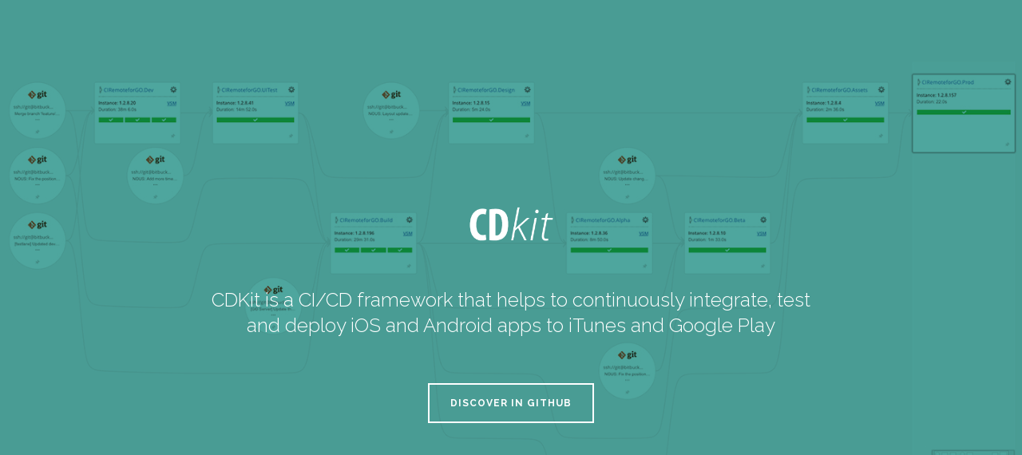

--- FILE ---
content_type: text/html
request_url: https://cdkit.org/
body_size: 3251
content:
<!doctype html>
<html lang="en">

<head>
	<meta charset="utf-8">
	<title>CDKit - Open source DevOps tools for mobile app developers</title>
	<meta name="description" content="CI/CD framework that helps to continuously integrate, test and deploy iOS and Android apps to iTunes
	and Google Play" />
	<meta property="og:locale" content="en_GB" />
	<meta property="og:type" content="website" />
	<meta property="og:title" content="CDKit - Open source DevOps tools for mobile app developers" />
	<meta property="og:description" content="CI/CD framework that helps to continuously integrate, test and deploy iOS and Android apps to iTunes
	and Google Play" />
	<meta property="og:image" content="https://res.cloudinary.com/timoa/image/upload/v1567779355/cdkit/bg-cdkit-vsm.jpg" />
	<meta property="og:url" content="https://cdkit.org" />
	<meta property="og:site_name" content="Timoa" />
	<meta name="twitter:card" content="summary_large_image" />
	<meta name="twitter:description" content="CI/CD framework that helps to continuously integrate, test and deploy iOS and Android apps to iTunes
	and Google Play" />
	<meta name="twitter:title" content="CDKit - Open source DevOps tools for mobile app developers" />
	<meta name="twitter:image" content="https://res.cloudinary.com/timoa/image/upload/v1567779355/cdkit/bg-cdkit-vsm.jpg" />
	<meta name="twitter:site" content="@timoa" />
	<meta name="twitter:domain" content="Mobile App Developer" />
	<meta name="twitter:creator" content="@timoa" />
	<meta name="viewport" content="width=device-width, initial-scale=1.0">
	<link href="css/themify-icons.css" rel="stylesheet" type="text/css" media="all" />
	<link href="css/bootstrap.css" rel="stylesheet" type="text/css" media="all" />
	<link href="css/lightbox.min.css" rel="stylesheet" type="text/css" media="all" />
	<link href="css/theme-startup.css" rel="stylesheet" type="text/css" media="all" />
	<link href="css/custom.css" rel="stylesheet" type="text/css" media="all" />
	<link rel="preconnect" href="https://fonts.googleapis.com">
	<link
		href='https://fonts.googleapis.com/css?family=Lato:300,400%7CRaleway:100,400,300,500,600,700%7COpen+Sans:400,500,600'
		rel='stylesheet' type='text/css'>
</head>

<body class="scroll-assist">

	<div class="main-container">
		<section class="bg-primary background-multiply pt240 pb240 pt-xs-120 pb-xs-120 overlay image-bg parallax">
			<div class="background-image-holder">
				<img alt="image" class="background-image" src="https://res.cloudinary.com/timoa/image/upload/v1567779355/cdkit/bg-cdkit-vsm.jpg">
			</div>
			<div class="container">
				<div class="row">
					<div class="col-md-8 col-md-offset-2 col-sm-10 col-sm-offset-1 text-center">
						<img alt="Logo" class="image-small mb40 mb-xs-0" src="img/logo-light.png">
						<h4 class="mb56 mb-xs-24">
							CDKit is a CI/CD framework that helps to continuously integrate, test and deploy iOS and Android apps to
							iTunes
							and Google Play
						</h4>
						<a class="btn btn-lg btn-white mb0" href="https://github.com/timoa/cdkit" target="_self">Discover in
							Github</a>
					</div>
				</div>
			</div>
		</section>
		<section class="bg-dark">
			<div class="container">
				<div class="row">
					<div class="col-sm-10 col-sm-offset-1 text-center">
						<h3 class="uppercase color-primary mb40 mb-xs-24">What is CDKit?</h3>
						<p class="lead">The idea behind CDKit, was to provide a faster way to deploy mobile apps from a Git commit
							to the
							app stores.<br>Deploying a new release can takes more time than the development itself and reduced the
							number of
							small updates.<br>CDKit try to fix that by using different tools and deploy automatically a mobile app in
							less
							than an hour!</p>
					</div>
				</div>
			</div>
		</section>
		<section>
			<div class="container">
				<div class="row">
					<div class="col-md-4 col-sm-6">
						<div class="feature feature-3 mb-xs-24 mb64">
							<div class="left">
								<i class="ti ti-package icon-sm"></i>
							</div>
							<div class="right">
								<h5 class="uppercase mb16">BUILD</h5>
								<p>
									Build your iOS and Android apps faster with multiple agents (GO.CD agents for now) after every Git
									commit and
									get a build that you can use&nbsp; under the other stages and pipelines</p>
							</div>
						</div>

					</div>
					<div class="col-md-4 col-sm-6">
						<div class="feature feature-3 mb-xs-24 mb64">
							<div class="left">
								<i class="ti ti-check-box icon-sm"></i>
							</div>
							<div class="right">
								<h5 class="uppercase mb16">TESTS &amp; Code Quality</h5>
								<p>Run your unit tests and code quality (SonarQube) to check if the code is following your code style
									and if
									there is no regression or security issues (sonar-secret)</p>
							</div>
						</div>

					</div>
					<div class="col-md-4 col-sm-6">
						<div class="feature feature-3 mb-xs-24 mb64">
							<div class="left">
								<i class="ti ti-mobile icon-sm"></i>
							</div>
							<div class="right">
								<h5 class="uppercase mb16">UI Automation</h5>
								<p>
									Test your app with iOS simulators and Genymotion emulators to ensure that your build is working. Takes
									screenshots of specific screens that can be used for the app stores</p>
							</div>
						</div>

					</div>
					<div class="col-md-4 col-sm-6">
						<div class="feature feature-3 mb-xs-24 mb64">
							<div class="left">
								<i class="ti ti-gallery icon-sm"></i>
							</div>
							<div class="right">
								<h5 class="uppercase mb16">App stores Screenshots</h5>
								<p>
									Create automatically your app stores screenshots with themes that include text and device mockups
									including
									iPhones, iPad and Android devices</p>
							</div>
						</div>

					</div>
					<div class="col-md-4 col-sm-6">
						<div class="feature feature-3 mb-xs-24">
							<div class="left">
								<i class="ti ti-shopping-cart-full icon-sm"></i>
							</div>
							<div class="right">
								<h5 class="uppercase mb16">iTunes &amp; Google Play</h5>
								<p>
									Deploy your app and app stores assets (screenshots, texts, etc.) to TestFlight and Google Play
									Alpha/Beta
									before released it by just triggering the last pipeline (Fastlane)</p>
							</div>
						</div>

					</div>
					<div class="col-md-4 col-sm-6">
						<div class="feature feature-3 mb-xs-24">
							<div class="left">
								<i class="ti ti-github icon-sm"></i>
							</div>
							<div class="right">
								<h5 class="uppercase mb16">Open Source</h5>
								<p>I have open-sourced this project after building and working with it for the last 5 years on my
									personal
									mobile apps, Alexa skills and APIs. The project is available on Github.</p>
							</div>
						</div>

					</div>
				</div>

			</div>
		</section>
		<section>
			<div class="container">
				<div class="row">
					<div class="col-sm-12 text-center">
						<h4 class="uppercase mb16">screenshots</h4>
						<p class="lead mb64">Few screenshots to illustrates most of the CDKit features</p>
					</div>
				</div>

				<div class="row">
					<div class="col-sm-12">
						<div class="lightbox-grid square-thumbs" data-gallery-title="Gallery">
							<ul>
								<li>
									<a href="img/features/gocd-vsm.jpg" data-lightbox="true" data-title="Current CI/CD workflow to deploy iOS and Android apps to the app stores">
										<div class="background-image-holder">
											<img alt="Current CI/CD workflow to deploy iOS and Android apps to the app stores" class="background-image" src="img/features/gocd-vsm.thumb.jpg">
										</div>
									</a>
								</li>
								<li>
									<a href="img/features/gocd-pipelines.jpg" data-lightbox="true" data-title="List of pipelines that are part of the CI/CD workflow (for the CI Remote app)">
										<div class="background-image-holder">
											<img alt="List of pipelines that are part of the CI/CD workflow (for the CI Remote app)" class="background-image" src="img/features/gocd-pipelines.thumb.jpg">
										</div>
									</a>
								</li>
								<li>
									<a href="img/features/design-iphone-5.8.jpg" data-lightbox="true" data-title="Screenshots preview for iOS (iPhone 5.5, 5.8 and iPad 12.9)">
										<div class="background-image-holder">
											<img alt="Screenshots preview for iOS (iPhone 5.5, 5.8 and iPad 12.9)" class="background-image" src="img/features/design-iphone-5.8.thumb.jpg">
										</div>
									</a>
								</li>
								<li>
									<a href="img/features/design-android-phone.jpg" data-lightbox="true" data-title="Screenshots preview for Android (Android phone, tablet 10.1 and tablet 7)">
										<div class="background-image-holder">
											<img alt="Screenshots preview for Android (Android phone, tablet 10.1 and tablet 7)" class="background-image" src="img/features/design-android-phone.thumb.jpg">
										</div>
									</a>
								</li>
								<li>
									<a href="img/features/design-automation.jpg" data-lightbox="true" data-title="From a raw screenshot to a final design for iTunes Connect in few seconds">
										<div class="background-image-holder">
											<img alt="From a raw screenshot to a final design for iTunes Connect in few seconds" class="background-image" src="img/features/design-automation.thumb.jpg">
										</div>
									</a>
								</li>
								<li>
									<a href="img/features/gocd-build-app.jpg" data-lightbox="true" data-title="Logs of a Titanium mobile app build">
										<div class="background-image-holder">
											<img alt="Logs of a Titanium mobile app build" class="background-image" src="img/features/gocd-build-app.thumb.jpg">
										</div>
									</a>
								</li>
								<li>
									<a href="img/features/appium-ui-automation.jpg" data-lightbox="true" data-title="Appium using Mocha for the UI automation tests">
										<div class="background-image-holder">
											<img alt="Appium using Mocha for the UI automation tests" class="background-image" src="img/features/appium-ui-automation.thumb.jpg">
										</div>
									</a>
								</li>
								<li>
									<a href="img/features/fastlane-deploy-itunes.jpg" data-lightbox="true" data-title="Deployment of a new release to iTunes Connect with Fastlane">
										<div class="background-image-holder">
											<img alt="Deployment of a new release to iTunes Connect with Fastlane" class="background-image" src="img/features/fastlane-deploy-itunes.thumb.jpg">
										</div>
									</a>
								</li>
							</ul>
						</div>
					</div>
				</div>
			</div>
		</section>
		<section class="bg-secondary">
			<div class="container">
					<div class="row v-align-children">
							<div class="col-md-7 col-sm-6 text-center mb-xs-24">
									<div class="embed-video-container embed-responsive embed-responsive-16by9">
											<iframe title= "CDKit Design Automation demo" class="embed-responsive-item" src="https://www.youtube.com/embed/wT4t4d7lgr4?showinfo=0&amp;rel=0&amp;modestbranding=1" allowfullscreen="allowfullscreen"></iframe>
									</div>
							</div>
							<div class="col-md-4 col-md-offset-1 col-sm-5 col-sm-offset-1">
									<h3>Demo of the CDKit Design Automation</h3>
									<p>This quick demo show how the CDKit Design Automation generates automatically the app stores screenshots for Google Play and iTunes.</p>
							</div>
					</div>
			</div>   
		</section>
		<footer class="footer-2 bg-dark text-center-xs">
			<div class="container">
				<div class="row">
					<div class="col-sm-4">
						<a href="https://cdkit.org"><img class="image-xxs fade-half" alt="Pic" src="img/logo-light.png"></a>
					</div>

					<div class="col-sm-4 text-center">
						<span class="fade-half">CDKit is an open source project developed by <a href="https://timoa.com">Timoa</a></span>
					</div>

					<div class="col-sm-4 text-right text-center-xs">
						<ul class="list-inline social-list">
							<li><a href="https://github.com/timoa/cdkit"><i class="ti ti-github"></i></a></li>
						</ul>
					</div>
				</div>
			</div>
		</footer>
	</div>


	<script src="js/jquery.min.js"></script>
	<script src="js/bootstrap.min.js"></script>
	<script src="js/lightbox.min.js"></script>
	<script src="js/parallax.js"></script>
	<script src="js/scripts.min.js"></script>
	<!-- Global site tag (gtag.js) - Google Analytics -->
	<script async src="https://www.googletagmanager.com/gtag/js?id=UA-607253-82"></script>
	<script>
		window.dataLayer = window.dataLayer || [];

		function gtag() {
			dataLayer.push(arguments);
		}
		gtag('js', new Date());

		gtag('config', 'UA-607253-82');
	</script>

<script defer src="https://static.cloudflareinsights.com/beacon.min.js/vcd15cbe7772f49c399c6a5babf22c1241717689176015" integrity="sha512-ZpsOmlRQV6y907TI0dKBHq9Md29nnaEIPlkf84rnaERnq6zvWvPUqr2ft8M1aS28oN72PdrCzSjY4U6VaAw1EQ==" data-cf-beacon='{"version":"2024.11.0","token":"0596dabaa683411b970600a3946977dd","r":1,"server_timing":{"name":{"cfCacheStatus":true,"cfEdge":true,"cfExtPri":true,"cfL4":true,"cfOrigin":true,"cfSpeedBrain":true},"location_startswith":null}}' crossorigin="anonymous"></script>
</body>

</html>

--- FILE ---
content_type: application/javascript
request_url: https://cdkit.org/js/scripts.min.js
body_size: 7266
content:
var mr_firstSectionHeight,mr_nav,mr_fixedAt,mr_navOuterHeight,mr_floatingProjectSections,mr_navScrolled=!1,mr_navFixed=!1,mr_outOfSight=!1,mr_scrollTop=0;function updateNav(){var e=mr_scrollTop;if(e<=0)return mr_navFixed&&(mr_navFixed=!1,mr_nav.removeClass("fixed")),mr_outOfSight&&(mr_outOfSight=!1,mr_nav.removeClass("outOfSight")),void(mr_navScrolled&&(mr_navScrolled=!1,mr_nav.removeClass("scrolled")));if(mr_navOuterHeight+mr_fixedAt<e){if(!mr_navScrolled)return mr_nav.addClass("scrolled"),void(mr_navScrolled=!0)}else mr_navOuterHeight<e?(mr_navFixed||(mr_nav.addClass("fixed"),mr_navFixed=!0),mr_navOuterHeight+10<e?mr_outOfSight||(mr_nav.addClass("outOfSight"),mr_outOfSight=!0):mr_outOfSight&&(mr_outOfSight=!1,mr_nav.removeClass("outOfSight"))):(mr_navFixed&&(mr_navFixed=!1,mr_nav.removeClass("fixed")),mr_outOfSight&&(mr_outOfSight=!1,mr_nav.removeClass("outOfSight"))),mr_navScrolled&&(mr_navScrolled=!1,mr_nav.removeClass("scrolled"))}function capitaliseFirstLetter(e){return e.charAt(0).toUpperCase()+e.slice(1)}function initializeMasonry(){$(".masonry").each(function(){var e=$(this).get(0),t=new Masonry(e,{itemSelector:".masonry-item"});t.on("layoutComplete",function(){mr_firstSectionHeight=$(".main-container section:nth-of-type(1)").outerHeight(!0),$(".filters.floating").length&&(setupFloatingProjectFilters(),updateFloatingFilters(),window.addEventListener("scroll",updateFloatingFilters,!1)),$(".masonry").addClass("fadeIn"),$(".masonry-loader").addClass("fadeOut"),$(".masonryFlyIn").length&&masonryFlyIn()}),t.layout()})}function masonryFlyIn(){var e=$(".masonryFlyIn .masonry-item"),t=0;e.each(function(){var e=$(this);setTimeout(function(){e.addClass("fadeIn")},t),t+=170})}function setupFloatingProjectFilters(){mr_floatingProjectSections=[],$(".filters.floating").closest("section").each(function(){var e=$(this);mr_floatingProjectSections.push({section:e.get(0),outerHeight:e.outerHeight(),elemTop:e.offset().top,elemBottom:e.offset().top+e.outerHeight(),filters:e.find(".filters.floating"),filersHeight:e.find(".filters.floating").outerHeight(!0)})})}function updateFloatingFilters(){for(var e=mr_floatingProjectSections.length;e--;){var t=mr_floatingProjectSections[e];t.elemTop<mr_scrollTop&&void 0===window.mr_variant?(t.filters.css({position:"fixed",top:"16px",bottom:"auto"}),mr_navScrolled&&t.filters.css({transform:"translate3d(-50%,48px,0)"}),mr_scrollTop>t.elemBottom-70&&(t.filters.css({position:"absolute",bottom:"16px",top:"auto"}),t.filters.css({transform:"translate3d(-50%,0,0)"}))):t.filters.css({position:"absolute",transform:"translate3d(-50%,0,0)"})}}function prepareSignup(e){var t,a=jQuery("<form />"),i=jQuery("<div />");return jQuery(i).html(e.attr("srcdoc")),t=jQuery(i).find("form").attr("action"),/list-manage\.com/.test(t)&&"//"==(t=t.replace("/post?","/post-json?")+"&c=?").substr(0,2)&&(t="http:"+t),/createsend\.com/.test(t)&&(t+="?callback=?"),a.attr("action",t),jQuery(i).find("input, select, textarea").not('input[type="submit"]').each(function(){jQuery(this).clone().appendTo(a)}),a}$(document).ready(function(){"use strict";var e,t=$("a.inner-link");if(t.length){t.each(function(){var e=$(this);"#"!==e.attr("href").charAt(0)&&e.removeClass("inner-link")});var a=0;$("body[data-smooth-scroll-offset]").length&&(a=$("body").attr("data-smooth-scroll-offset"),a*=1),smoothScroll.init({selector:".inner-link",selectorHeader:null,speed:750,easing:"easeInOutCubic",offset:a})}if(addEventListener("scroll",function(){mr_scrollTop=window.pageYOffset},!1),$(".background-image-holder").each(function(){var e=$(this).children("img").attr("src");$(this).css("background",'url("'+e+'")'),$(this).children("img").hide(),$(this).css("background-position","initial")}),setTimeout(function(){$(".background-image-holder").each(function(){$(this).addClass("fadeIn")})},200),$('[data-toggle="tooltip"]').tooltip(),$("ul[data-bullet]").each(function(){var e=$(this).attr("data-bullet");$(this).find("li").prepend('<i class="'+e+'"></i>')}),$(".progress-bar").each(function(){$(this).css("width",$(this).attr("data-progress")+"%")}),$("nav").hasClass("fixed")||$("nav").hasClass("absolute")?$("body").addClass("nav-is-overlay"):($(".nav-container").css("min-height",$("nav").outerHeight(!0)),$(window).resize(function(){$(".nav-container").css("min-height",$("nav").outerHeight(!0))}),768<$(window).width()&&$(".parallax:nth-of-type(1) .background-image-holder").css("top",-$("nav").outerHeight(!0)),768<$(window).width()&&$("section.fullscreen:nth-of-type(1)").css("height",$(window).height()-$("nav").outerHeight(!0))),$("nav").hasClass("bg-dark")&&$(".nav-container").addClass("bg-dark"),mr_nav=$("body .nav-container nav:first"),mr_navOuterHeight=$("body .nav-container nav:first").outerHeight(),mr_fixedAt=void 0!==mr_nav.attr("data-fixed-at")?parseInt(mr_nav.attr("data-fixed-at").replace("px","")):parseInt($("section:nth-of-type(1)").outerHeight()),window.addEventListener("scroll",updateNav,!1),$(".menu > li > ul").each(function(){var e=$(this).offset(),t=e.left+$(this).outerWidth(!0);if(t>$(window).width()&&!$(this).hasClass("mega-menu"))$(this).addClass("make-right");else if(t>$(window).width()&&$(this).hasClass("mega-menu")){var a=$(window).width()-e.left,i=$(this).outerWidth(!0)-a;$(this).css("margin-left",-i)}}),$(".mobile-toggle").click(function(){$(".nav-bar").toggleClass("nav-open"),$(this).toggleClass("active")}),$(".menu li").click(function(e){(e=e||window.event).stopPropagation(),$(this).find("ul").length?$(this).toggleClass("toggle-sub"):$(this).parents(".toggle-sub").removeClass("toggle-sub")}),$(".menu li a").click(function(){$(this).hasClass("inner-link")&&$(this).closest(".nav-bar").removeClass("nav-open")}),$(".module.widget-handle").click(function(){$(this).toggleClass("toggle-widget-handle")}),$(".search-widget-handle .search-form input").click(function(e){(e=e||window.event).stopPropagation()}),$(".offscreen-toggle").length?$("body").addClass("has-offscreen-nav"):$("body").removeClass("has-offscreen-nav"),$(".offscreen-toggle").click(function(){$(".main-container").toggleClass("reveal-nav"),$("nav").toggleClass("reveal-nav"),$(".offscreen-container").toggleClass("reveal-nav")}),$(".main-container").click(function(){$(this).hasClass("reveal-nav")&&($(this).removeClass("reveal-nav"),$(".offscreen-container").removeClass("reveal-nav"),$("nav").removeClass("reveal-nav"))}),$(".offscreen-container a").click(function(){$(".offscreen-container").removeClass("reveal-nav"),$(".main-container").removeClass("reveal-nav"),$("nav").removeClass("reveal-nav")}),$(".projects").each(function(){var t="";$(this).find(".project").each(function(){$(this).attr("data-filter").split(",").forEach(function(e){-1==t.indexOf(e)&&(t+='<li data-filter="'+e+'">'+capitaliseFirstLetter(e)+"</li>")}),$(this).closest(".projects").find("ul.filters").empty().append('<li data-filter="all" class="active">All</li>').append(t)})}),$(".filters li").click(function(){var e=$(this).attr("data-filter");$(this).closest(".filters").find("li").removeClass("active"),$(this).addClass("active"),$(this).closest(".projects").find(".project").each(function(){-1==$(this).attr("data-filter").indexOf(e)?$(this).addClass("inactive"):$(this).removeClass("inactive")}),"all"==e&&$(this).closest(".projects").find(".project").removeClass("inactive")}),$(".tweets-feed").each(function(e){jQuery(this).attr("id","tweets-"+e)}).each(function(r){var e=$("#tweets-"+r),t={domId:"",maxTweets:e.attr("data-amount"),enableLinks:!0,showUser:!0,showTime:!0,dateFunction:"",showRetweet:!1,customCallback:function(e){var t=e.length,a=0,i=document.getElementById("tweets-"+r),o='<ul class="slides">';for(;a<t;)o+="<li>"+e[a]+"</li>",a++;o+="</ul>",i.innerHTML=o,$(".tweets-slider").length&&$(".tweets-slider").flexslider({directionNav:!1,controlNav:!1});return o}};void 0!==e.attr("data-widget-id")?t.id=e.attr("data-widget-id"):void 0!==e.attr("data-feed-name")&&""!==e.attr("data-feed-name")?t.profile={screenName:e.attr("data-feed-name").replace("@","")}:t.profile={screenName:"twitter"},twitterFetcher.fetch(t)}),$(".instafeed").length&&(jQuery.fn.spectragram.accessData={accessToken:"1406933036.dc95b96.2ed56eddc62f41cbb22c1573d58625a2",clientID:"87e6d2b8a0ef4c7ab8bc45e80ddd0c6a"},$(".instafeed").each(function(){var e=$(this).attr("data-user-name");$(this).children("ul").spectragram("getUserFeed",{query:e,max:12})})),$(".flickr-feed").length&&$(".flickr-feed").each(function(){var e=$(this).attr("data-user-id"),t=$(this).attr("data-album-id");$(this).flickrPhotoStream({id:e,setId:t,container:'<li class="masonry-item" />'}),setTimeout(function(){initializeMasonry(),window.dispatchEvent(new Event("resize"))},1e3)}),$(".slider-all-controls, .slider-paging-controls, .slider-arrow-controls, .slider-thumb-controls, .logo-carousel").length&&($(".slider-all-controls").flexslider({start:function(e){e.find(".slides li:first-child").find(".fs-vid-background video").length&&e.find(".slides li:first-child").find(".fs-vid-background video").get(0).play()},after:function(e){e.find(".fs-vid-background video").length&&(e.find("li:not(.flex-active-slide)").find(".fs-vid-background video").length&&e.find("li:not(.flex-active-slide)").find(".fs-vid-background video").get(0).pause(),e.find(".flex-active-slide").find(".fs-vid-background video").length&&e.find(".flex-active-slide").find(".fs-vid-background video").get(0).play())}}),$(".slider-paging-controls").flexslider({animation:"slide",directionNav:!1}),$(".slider-arrow-controls").flexslider({controlNav:!1}),$(".slider-thumb-controls .slides li").each(function(){var e=$(this).find("img").attr("src");$(this).attr("data-thumb",e)}),$(".slider-thumb-controls").flexslider({animation:"slide",controlNav:"thumbnails",directionNav:!0}),$(".logo-carousel").flexslider({minItems:1,maxItems:4,move:1,itemWidth:200,itemMargin:0,animation:"slide",slideshow:!0,slideshowSpeed:3e3,directionNav:!1,controlNav:!1})),$(".lightbox-grid li a").each(function(){var e=$(this).closest(".lightbox-grid").attr("data-gallery-title");$(this).attr("data-lightbox",e)}),$("iframe[data-provider]").each(function(){var e=jQuery(this).attr("data-provider"),t=jQuery(this).attr("data-video-id"),a=jQuery(this).attr("data-autoplay"),i="";"vimeo"==e?(i="http://player.vimeo.com/video/"+t+"?badge=0&title=0&byline=0&title=0&autoplay="+a,$(this).attr("data-src",i)):"youtube"==e?(i="https://www.youtube.com/embed/"+t+"?showinfo=0&autoplay="+a,$(this).attr("data-src",i)):console.log("Only Vimeo and Youtube videos are supported at this time")}),jQuery(".foundry_modal[modal-link]").remove(),$(".foundry_modal").length&&!jQuery(".modal-screen").length)jQuery("<div />").addClass("modal-screen").appendTo("body");function u(e){var t,a;return $(e).find('.validate-required[type="checkbox"]').each(function(){$('[name="'+$(this).attr("name")+'"]:checked').length||(a=1,t=$(this).attr("name").replace("[]",""),e.find(".form-error").text("Please tick at least one "+t+" box."))}),$(e).find(".validate-required").each(function(){""===$(this).val()?($(this).addClass("field-error"),a=1):$(this).removeClass("field-error")}),$(e).find(".validate-email").each(function(){/(.+)@(.+){2,}\.(.+){2,}/.test($(this).val())?$(this).removeClass("field-error"):($(this).addClass("field-error"),a=1)}),e.find(".field-error").length||e.find(".form-error").fadeOut(1e3),a}function i(e){return decodeURIComponent((new RegExp("[?|&]"+e+"=([^&;]+?)(&|#|;|$)").exec(location.search)||[,""])[1].replace(/\+/g,"%20"))||null}if(jQuery(".foundry_modal").click(function(){jQuery(this).addClass("modal-acknowledged")}),jQuery(document).on("wheel mousewheel scroll",".foundry_modal, .modal-screen",function(e){return $(this).get(0).scrollTop+=e.originalEvent.deltaY,!1}),$(".modal-container:not([modal-link])").each(function(e){if(jQuery(this).find("iframe[src]").length){jQuery(this).find(".foundry_modal").addClass("iframe-modal");var t=jQuery(this).find("iframe");t.attr("data-src",t.attr("src")),t.attr("src","")}jQuery(this).find(".btn-modal").attr("modal-link",e),jQuery('.foundry_modal[modal-link="'+e+'"]').length||jQuery(this).find(".foundry_modal").clone().appendTo("body").attr("modal-link",e).prepend(jQuery('<i class="ti-close close-modal">'))}),$(".btn-modal").unbind("click").click(function(){var e=jQuery('.foundry_modal[modal-link="'+jQuery(this).attr("modal-link")+'"]'),t="";if(jQuery(".modal-screen").toggleClass("reveal-modal"),e.find("iframe").length){if("1"===e.find("iframe").attr("data-autoplay"))t="&autoplay=1";e.find("iframe").attr("src",e.find("iframe").attr("data-src")+t)}return e.find("video").length&&e.find("video").get(0).play(),e.toggleClass("reveal-modal"),!1}),$(".foundry_modal[data-time-delay]").each(function(){var e=$(this),t=e.attr("data-time-delay");e.prepend($('<i class="ti-close close-modal">')),void 0!==e.attr("data-cookie")&&mr_cookies.hasItem(e.attr("data-cookie"))||setTimeout(function(){e.addClass("reveal-modal"),$(".modal-screen").addClass("reveal-modal")},t)}),$(".foundry_modal[data-show-on-exit]").each(function(){var e=$(this),t=$(e.attr("data-show-on-exit"));$(t).length&&(e.prepend($('<i class="ti-close close-modal">')),$(document).on("mouseleave",t,function(){$("body .reveal-modal").length||void 0!==e.attr("data-cookie")&&mr_cookies.hasItem(e.attr("data-cookie"))||(e.addClass("reveal-modal"),$(".modal-screen").addClass("reveal-modal"))}))}),$(".foundry_modal[data-hide-after]").each(function(){var e=$(this),t=e.attr("data-hide-after");void 0!==e.attr("data-cookie")&&mr_cookies.hasItem(e.attr("data-cookie"))||setTimeout(function(){e.hasClass("modal-acknowledged")||(e.removeClass("reveal-modal"),$(".modal-screen").removeClass("reveal-modal"))},t)}),jQuery(".close-modal:not(.modal-strip .close-modal)").unbind("click").click(function(){var e=jQuery(this).closest(".foundry_modal");e.toggleClass("reveal-modal"),void 0!==e.attr("data-cookie")&&mr_cookies.setItem(e.attr("data-cookie"),"true",1/0),e.find("iframe").length&&e.find("iframe").attr("src",""),jQuery(".modal-screen").removeClass("reveal-modal")}),jQuery(".modal-screen").unbind("click").click(function(){jQuery(".foundry_modal.reveal-modal").find("iframe").length&&jQuery(".foundry_modal.reveal-modal").find("iframe").attr("src",""),jQuery(".foundry_modal.reveal-modal").toggleClass("reveal-modal"),jQuery(this).toggleClass("reveal-modal")}),jQuery(document).keyup(function(e){27==e.keyCode&&(jQuery(".foundry_modal").find("iframe").length&&jQuery(".foundry_modal").find("iframe").attr("src",""),jQuery(".foundry_modal").removeClass("reveal-modal"),jQuery(".modal-screen").removeClass("reveal-modal"))}),jQuery(".modal-strip").each(function(){jQuery(this).find(".close-modal").length||jQuery(this).append(jQuery('<i class="ti-close close-modal">'));var e=jQuery(this);void 0!==e.attr("data-cookie")&&mr_cookies.hasItem(e.attr("data-cookie"))||setTimeout(function(){e.addClass("reveal-modal")},1e3)}),jQuery(".modal-strip .close-modal").click(function(){var e=jQuery(this).closest(".modal-strip");return void 0!==e.attr("data-cookie")&&mr_cookies.setItem(e.attr("data-cookie"),"true",1/0),jQuery(this).closest(".modal-strip").removeClass("reveal-modal"),!1}),jQuery(".close-iframe").click(function(){jQuery(this).closest(".modal-video").removeClass("reveal-modal"),jQuery(this).siblings("iframe").attr("src",""),jQuery(this).siblings("video").get(0).pause()}),$(".checkbox-option").on("click",function(){$(this).toggleClass("checked");var e=$(this).find("input");!1===e.prop("checked")?e.prop("checked",!0):e.prop("checked",!1)}),$(".radio-option").click(function(){var e=$(this).hasClass("checked"),t=$(this).find("input").attr("name");e||($('input[name="'+t+'"]').parent().removeClass("checked"),$(this).addClass("checked"),$(this).find("input").prop("checked",!0))}),$(".accordion li").click(function(){$(this).closest(".accordion").hasClass("one-open")?($(this).closest(".accordion").find("li").removeClass("active"),$(this).addClass("active")):$(this).toggleClass("active"),void 0!==window.mr_parallax&&setTimeout(mr_parallax.windowLoad,500)}),$(".tabbed-content").each(function(){$(this).append('<ul class="content"></ul>')}),$(".tabs li").each(function(){var e=$(this),t="";e.is(".tabs>li:first-child")&&(t=' class="active"');var a=e.find(".tab-content").detach().wrap("<li"+t+"></li>").parent();e.closest(".tabbed-content").find(".content").append(a)}),$(".tabs li").click(function(){$(this).closest(".tabs").find("li").removeClass("active"),$(this).addClass("active");var e=$(this).index()+1;$(this).closest(".tabbed-content").find(".content>li").removeClass("active"),$(this).closest(".tabbed-content").find(".content>li:nth-of-type("+e+")").addClass("active")}),$("section").closest("body").find(".local-video-container .play-button").click(function(){$(this).siblings(".background-image-holder").removeClass("fadeIn"),$(this).siblings(".background-image-holder").css("z-index",-1),$(this).css("opacity",0),$(this).siblings("video").get(0).play()}),$("section").closest("body").find(".player").each(function(){$(this).closest("section").find(".container").addClass("fadeOut");var e=$(this).attr("data-video-id"),t=$(this).attr("data-start-at");$(this).attr("data-property","{videoURL:'http://youtu.be/"+e+"',containment:'self',autoPlay:true, mute:true, startAt:"+t+", opacity:1, showControls:false}")}),$(".player").length&&$(".player").each(function(){var t=$(this).closest("section"),e=t.find(".player");e.YTPlayer(),e.on("YTPStart",function(e){t.find(".container").removeClass("fadeOut"),t.find(".masonry-loader").addClass("fadeOut")})}),$(".map-holder").click(function(){$(this).addClass("interact")}),$(".map-holder").length&&$(window).scroll(function(){$(".map-holder.interact").length&&$(".map-holder.interact").removeClass("interact")}),$(".countdown").length&&$(".countdown").each(function(){var e=$(this).attr("data-date");$(this).countdown(e,function(e){$(this).text(e.strftime("%D days %H:%M:%S"))})}),$("form.form-email, form.form-newsletter").submit(function(e){e.preventDefault?e.preventDefault():e.returnValue=!1;var t,a,i,o,r,s,n,l,d,c=$(this).closest("form.form-email, form.form-newsletter"),m=c.find('button[type="submit"]'),f=c.attr("original-error");if(a=$(c).find("iframe.mail-list-form"),c.find(".form-error, .form-success").remove(),m.attr("data-text",m.text()),c.append('<div class="form-error" style="display: none;">'+c.attr("data-error")+"</div>"),c.append('<div class="form-success" style="display: none;">'+c.attr("data-success")+"</div>"),l=c.find(".form-error"),d=c.find(".form-success"),c.addClass("attempted-submit"),a.length&&void 0!==a.attr("srcdoc")&&""!==a.attr("srcdoc"))if(console.log("Mail list form signup detected."),void 0!==f&&!1!==f&&l.html(f),i=$(c).find(".signup-email-field").val(),o=$(c).find(".signup-name-field").val(),r=$(c).find("input.signup-first-name-field").length?$(c).find("input.signup-first-name-field").val():$(c).find(".signup-name-field").val(),s=$(c).find(".signup-last-name-field").val(),1!==u(c)){(t=prepareSignup(a)).find("#mce-EMAIL, #fieldEmail").val(i),t.find("#mce-LNAME, #fieldLastName").val(s),t.find("#mce-FNAME, #fieldFirstName").val(r),t.find("#mce-NAME, #fieldName").val(o),c.removeClass("attempted-submit"),l.fadeOut(200),m.html(jQuery("<div />").addClass("form-loading")).attr("disabled","disabled");try{$.ajax({url:t.attr("action"),crossDomain:!0,data:t.serialize(),method:"GET",cache:!1,dataType:"json",contentType:"application/json; charset=utf-8",success:function(e){"success"!=e.result&&200!=e.Status?(l.attr("original-error",l.text()),l.html(e.msg).fadeIn(1e3),d.fadeOut(1e3),m.html(m.attr("data-text")).removeAttr("disabled")):(m.html(m.attr("data-text")).removeAttr("disabled"),void 0!==(n=c.attr("success-redirect"))&&!1!==n&&""!==n&&(window.location=n),c.find('input[type="text"]').val(""),c.find("textarea").val(""),d.fadeIn(1e3),l.fadeOut(1e3),setTimeout(function(){d.fadeOut(500)},5e3))}})}catch(e){l.attr("original-error",l.text()),l.html(e.message).fadeIn(1e3),d.fadeOut(1e3),setTimeout(function(){l.fadeOut(500)},5e3),m.html(m.attr("data-text")).removeAttr("disabled")}}else l.fadeIn(1e3),setTimeout(function(){l.fadeOut(500)},5e3);else console.log("Send email form detected."),void 0!==f&&!1!==f&&l.text(f),1===u(c)?(l.fadeIn(200),setTimeout(function(){l.fadeOut(500)},3e3)):(c.removeClass("attempted-submit"),l.fadeOut(200),m.html(jQuery("<div />").addClass("form-loading")).attr("disabled","disabled"),jQuery.ajax({type:"POST",url:"mail/mail.php",data:c.serialize()+"&url="+window.location.href,success:function(e){m.html(m.attr("data-text")).removeAttr("disabled"),$.isNumeric(e)?0<parseInt(e)&&(void 0!==(n=c.attr("success-redirect"))&&!1!==n&&""!==n&&(window.location=n),c.find('input[type="text"]').val(""),c.find("textarea").val(""),c.find(".form-success").fadeIn(1e3),l.fadeOut(1e3),setTimeout(function(){d.fadeOut(500)},5e3)):(l.attr("original-error",l.text()),l.text(e).fadeIn(1e3),d.fadeOut(1e3))},error:function(e,t,a){l.attr("original-error",l.text()),l.text(a).fadeIn(1e3),d.fadeOut(1e3),m.html(m.attr("data-text")).removeAttr("disabled")}}));return!1}),$(".validate-required, .validate-email").on("blur change",function(){u($(this).closest("form"))}),$("form").each(function(){$(this).find(".form-error").length&&$(this).attr("original-error",$(this).find(".form-error").text())}),i("ref")&&$("form.form-email").append('<input type="text" name="referrer" class="hidden" value="'+i("ref")+'"/>'),/Android|iPhone|iPad|iPod|BlackBerry|Windows Phone/i.test(navigator.userAgent||navigator.vendor||window.opera)&&$("section").removeClass("parallax"),$(".disqus-comments").length){var o=$(".disqus-comments").attr("data-shortname");(e=document.createElement("script")).type="text/javascript",e.async=!0,e.src="//"+o+".disqus.com/embed.js",(document.getElementsByTagName("head")[0]||document.getElementsByTagName("body")[0]).appendChild(e)}if(document.querySelector("[data-maps-api-key]")&&!document.querySelector(".gMapsAPI")&&$("[data-maps-api-key]").length){var r=document.createElement("script"),s=$("[data-maps-api-key]:first").attr("data-maps-api-key");r.type="text/javascript",r.src="https://maps.googleapis.com/maps/api/js?key="+s+"&callback=initializeMaps",r.className="gMapsAPI",document.body.appendChild(r)}}),$(window).load(function(){"use strict";setTimeout(initializeMasonry,1e3),mr_firstSectionHeight=$(".main-container section:nth-of-type(1)").outerHeight(!0)}),window.initializeMaps=function(){"undefined"!=typeof google&&void 0!==google.maps&&$(".map-canvas[data-maps-api-key]").each(function(){var e,i,o=this,t=void 0!==$(this).attr("data-map-style")&&$(this).attr("data-map-style"),a=JSON.parse(t)||[{featureType:"landscape",stylers:[{saturation:-100},{lightness:65},{visibility:"on"}]},{featureType:"poi",stylers:[{saturation:-100},{lightness:51},{visibility:"simplified"}]},{featureType:"road.highway",stylers:[{saturation:-100},{visibility:"simplified"}]},{featureType:"road.arterial",stylers:[{saturation:-100},{lightness:30},{visibility:"on"}]},{featureType:"road.local",stylers:[{saturation:-100},{lightness:40},{visibility:"on"}]},{featureType:"transit",stylers:[{saturation:-100},{visibility:"simplified"}]},{featureType:"administrative.province",stylers:[{visibility:"off"}]},{featureType:"water",elementType:"labels",stylers:[{visibility:"on"},{lightness:-25},{saturation:-100}]},{featureType:"water",elementType:"geometry",stylers:[{hue:"#ffff00"},{lightness:-25},{saturation:-97}]}],r=void 0!==$(this).attr("data-map-zoom")&&""!==$(this).attr("data-map-zoom")?1*$(this).attr("data-map-zoom"):17,s=void 0!==$(this).attr("data-latlong")&&$(this).attr("data-latlong"),n=!!s&&1*s.substr(0,s.indexOf(",")),l=!!s&&1*s.substr(s.indexOf(",")+1),d=new google.maps.Geocoder,c=void 0!==$(this).attr("data-address")?$(this).attr("data-address").split(";"):[""],m="We Are Here",f={draggable:766<$(document).width(),scrollwheel:!1,zoom:r,disableDefaultUI:!0,styles:a};null!=$(this).attr("data-marker-title")&&""!=$(this).attr("data-marker-title")&&(m=$(this).attr("data-marker-title")),null!=c&&""!=c[0]?d.geocode({address:c[0].replace("[nomarker]","")},function(e,t){if(t==google.maps.GeocoderStatus.OK){var a=new google.maps.Map(o,f);a.setCenter(e[0].geometry.location),c.forEach(function(e){if(i={url:null==window.mr_variant?"img/mapmarker.png":"../img/mapmarker.png",size:new google.maps.Size(50,50),scaledSize:new google.maps.Size(50,50)},/(\-?\d+(\.\d+)?),\s*(\-?\d+(\.\d+)?)/.test(e)){var t=e.split(",");new google.maps.Marker({position:{lat:1*t[0],lng:1*t[1]},map:a,icon:i,title:m,optimised:!1})}else e.indexOf("[nomarker]")<0&&(new google.maps.Geocoder).geocode({address:e.replace("[nomarker]","")},function(e,t){t==google.maps.GeocoderStatus.OK&&new google.maps.Marker({map:a,icon:i,title:m,position:e[0].geometry.location,optimised:!1})})})}else console.log("There was a problem geocoding the address.")}):null!=n&&""!=n&&0!=n&&null!=l&&""!=l&&0!=l&&(f.center={lat:n,lng:l},e=new google.maps.Map(o,f),new google.maps.Marker({position:{lat:n,lng:l},map:e,icon:i,title:m}))})},initializeMaps();var mr_cookies={getItem:function(e){return e&&decodeURIComponent(document.cookie.replace(new RegExp("(?:(?:^|.*;)\\s*"+encodeURIComponent(e).replace(/[\-\.\+\*]/g,"\\$&")+"\\s*\\=\\s*([^;]*).*$)|^.*$"),"$1"))||null},setItem:function(e,t,a,i,o,r){if(!e||/^(?:expires|max\-age|path|domain|secure)$/i.test(e))return!1;var s="";if(a)switch(a.constructor){case Number:s=a===1/0?"; expires=Fri, 31 Dec 9999 23:59:59 GMT":"; max-age="+a;break;case String:s="; expires="+a;break;case Date:s="; expires="+a.toUTCString()}return document.cookie=encodeURIComponent(e)+"="+encodeURIComponent(t)+s+(o?"; domain="+o:"")+(i?"; path="+i:"")+(r?"; secure":""),!0},removeItem:function(e,t,a){return!!this.hasItem(e)&&(document.cookie=encodeURIComponent(e)+"=; expires=Thu, 01 Jan 1970 00:00:00 GMT"+(a?"; domain="+a:"")+(t?"; path="+t:""),!0)},hasItem:function(e){return!!e&&new RegExp("(?:^|;\\s*)"+encodeURIComponent(e).replace(/[\-\.\+\*]/g,"\\$&")+"\\s*\\=").test(document.cookie)},keys:function(){for(var e=document.cookie.replace(/((?:^|\s*;)[^\=]+)(?=;|$)|^\s*|\s*(?:\=[^;]*)?(?:\1|$)/g,"").split(/\s*(?:\=[^;]*)?;\s*/),t=e.length,a=0;a<t;a++)e[a]=decodeURIComponent(e[a]);return e}};